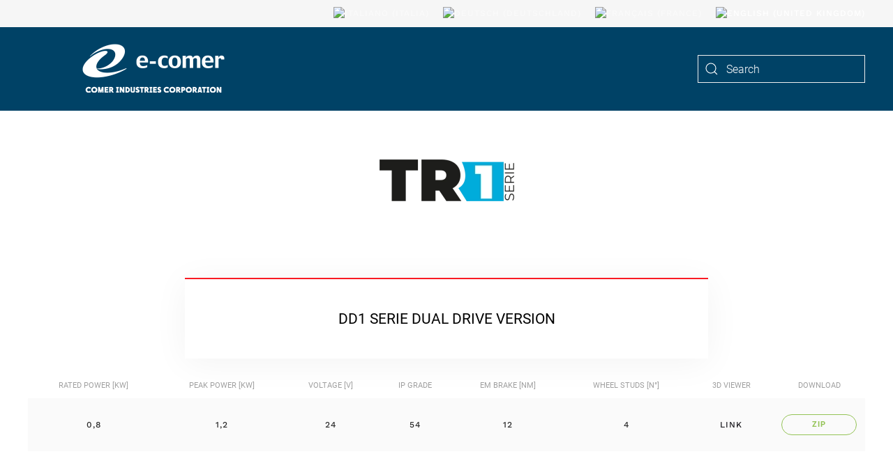

--- FILE ---
content_type: text/html; charset=utf-8
request_url: https://e-comer.com/en/products-for-electric-vehicles-en/electric-wheel-drives-benevelli-group/electric-wheel-drives-tr1-serie-benevelli-group/electric-wheel-drives-tr1-serie-double-drive-unit-benevelli-group.html
body_size: 5042
content:
<!DOCTYPE html>
<html lang="en-gb" dir="ltr">
    <head>
        <meta name="viewport" content="width=device-width, initial-scale=1">
        <link rel="icon" href="/images/immagini/favicon/e-comer-favicon.png" sizes="any">
                <link rel="apple-touch-icon" href="/images/immagini/favicon/e-comer-touch.jpg">
        <meta charset="utf-8">
	<meta name="author" content="Super User">
	<meta name="description" content="Electric Wheel Drives | TR1 Serie Double Drive Unit | Benevelli Group">
	<meta name="generator" content="Joomla! - Open Source Content Management">
	<title>Electric Wheel Drives | TR1 Serie Double Drive Unit | e-comer</title>
	<link href="https://e-comer.com/en/component/search/?id=149&amp;format=opensearch&amp;Itemid=470" rel="search" title="Search e-comer" type="application/opensearchdescription+xml">
	<link href="/media/system/css/joomla-fontawesome.min.css?ver=4.0.7" rel="preload" as="style" onload="this.onload=null;this.rel='stylesheet'">
<link href="/media/vendor/joomla-custom-elements/css/joomla-alert.min.css?0.2.0" rel="stylesheet" />
	<link href="/media/mod_languages/css/template.min.css?4a1b32568c4384a2b68fc2708f37411d" rel="stylesheet" />
	<link href="/templates/yootheme/css/theme.11.css?1711037646" rel="stylesheet" />
	<link href="/templates/yootheme/css/theme.update.css?4.0.7" rel="stylesheet" />
<script type="application/json" class="joomla-script-options new">{"joomla.jtext":{"ERROR":"Error","MESSAGE":"Message","NOTICE":"Notice","WARNING":"Warning","JCLOSE":"Close","JOK":"OK","JOPEN":"Open"},"system.paths":{"root":"","rootFull":"https:\/\/e-comer.com\/","base":"","baseFull":"https:\/\/e-comer.com\/"},"csrf.token":"44f378f5016a961ecef8e1954805bee0"}</script>
	<script src="/media/system/js/core.min.js?576eb51da909dcf692c98643faa6fc89629ead18"></script>
	<script src="/media/system/js/messages-es5.min.js?44e3f60beada646706be6569e75b36f7cf293bf9" nomodule defer></script>
	<script src="/media/system/js/messages.min.js?7425e8d1cb9e4f061d5e30271d6d99b085344117" type="module"></script>
	<script src="/templates/yootheme/vendor/yootheme/theme-analytics/app/analytics.min.js?4.0.7" defer></script>
	<script src="/templates/yootheme/vendor/assets/uikit/dist/js/uikit.min.js?4.0.7"></script>
	<script src="/templates/yootheme/vendor/assets/uikit/dist/js/uikit-icons-horizon.min.js?4.0.7"></script>
	<script src="/templates/yootheme/js/theme.js?4.0.7"></script>
	<script>document.addEventListener('DOMContentLoaded', function() {
            Array.prototype.slice.call(document.querySelectorAll('a span[id^="cloak"]')).forEach(function(span) {
                span.innerText = span.textContent;
            });
        });</script>
	<script>window.yootheme = window.yootheme || {}; var $theme = yootheme.theme = {"i18n":{"close":{"label":"Close"},"totop":{"label":"Back to top"},"marker":{"label":"Open"},"navbarToggleIcon":{"label":"Open menu"},"paginationPrevious":{"label":"Previous page"},"paginationNext":{"label":"Next page"},"searchIcon":{"toggle":"Open Search","submit":"Submit Search"},"slider":{"next":"Next slide","previous":"Previous slide","slideX":"Slide %s","slideLabel":"%s of %s"},"slideshow":{"next":"Next slide","previous":"Previous slide","slideX":"Slide %s","slideLabel":"%s of %s"},"lightboxPanel":{"next":"Next slide","previous":"Previous slide","slideLabel":"%s of %s","close":"Close"}},"google_analytics":"UA-131338569-1","google_analytics_anonymize":""};</script>

    </head>
    <body class="">

        <div class="uk-hidden-visually uk-notification uk-notification-top-left uk-width-auto">
            <div class="uk-notification-message">
                <a href="#tm-main">Skip to main content</a>
            </div>
        </div>
    
        
        
        <div class="tm-page">

                        


<header class="tm-header-mobile uk-hidden@m" uk-header>


    
        <div class="uk-navbar-container">

            <div class="uk-container uk-container-expand">
                <nav class="uk-navbar" uk-navbar="{&quot;container&quot;:&quot;.tm-header-mobile&quot;}">

                                        <div class="uk-navbar-left">

                                                    <a href="https://e-comer.com/en/" aria-label="Back to home" class="uk-logo uk-navbar-item">
    <picture>
<source type="image/webp" srcset="/templates/yootheme/cache/52/e-comer-logo-white-52a3305d.webp 360w, /templates/yootheme/cache/a6/e-comer-logo-white-a6ca1bfa.webp 719w, /templates/yootheme/cache/f9/e-comer-logo-white-f970b867.webp 720w" sizes="(min-width: 360px) 360px">
<img alt loading="eager" src="/templates/yootheme/cache/1a/e-comer-logo-white-1a5d1c54.png" width="360" height="85">
</picture></a>
                        
                        
                    </div>
                    
                    
                                        <div class="uk-navbar-right">

                                                    
                        
                        <a uk-toggle href="#tm-dialog-mobile" class="uk-navbar-toggle">

        
        <div uk-navbar-toggle-icon></div>

        
    </a>

                    </div>
                    
                </nav>
            </div>

        </div>

    



        <div id="tm-dialog-mobile" uk-offcanvas="container: true; overlay: true" mode="reveal" flip>
        <div class="uk-offcanvas-bar uk-flex uk-flex-column">

                        <button class="uk-offcanvas-close uk-close-large" type="button" uk-close uk-toggle="cls: uk-close-large; mode: media; media: @s"></button>
            
                        <div class="uk-margin-auto-bottom">
                
<div class="uk-grid uk-child-width-1-1">    <div>
<div class="uk-panel" id="module-125">

    
    
<div class="uk-panel mod-languages">

    
    
        <ul class="uk-subnav">
                                            <li >
                    <a style="display: flex !important;" href="/it/">
                                                    <img title="Italiano (Italia)" src="/media/mod_languages/images/it_it.gif" alt="Italiano (Italia)">                                            </a>
                </li>
                                                            <li >
                    <a style="display: flex !important;" href="/de/">
                                                    <img title="Deutsch (Deutschland)" src="/media/mod_languages/images/de_de.gif" alt="Deutsch (Deutschland)">                                            </a>
                </li>
                                                            <li >
                    <a style="display: flex !important;" href="/fr/">
                                                    <img title="Français (France)" src="/media/mod_languages/images/fr_fr.gif" alt="Français (France)">                                            </a>
                </li>
                                                            <li class="uk-active">
                    <a style="display: flex !important;" href="https://e-comer.com/en/products-for-electric-vehicles-en/electric-wheel-drives-benevelli-group/electric-wheel-drives-tr1-serie-benevelli-group/electric-wheel-drives-tr1-serie-double-drive-unit-benevelli-group.html">
                                                    <img title="English (United Kingdom)" src="/media/mod_languages/images/en_gb.gif" alt="English (United Kingdom)">                                            </a>
                </li>
                                    </ul>

    
    
</div>

</div>
</div></div>
            </div>
            
            
        </div>
    </div>
    
    
    

</header>



<div class="tm-toolbar tm-toolbar-default uk-visible@m">
    <div class="uk-container uk-flex uk-flex-middle">

        
                <div class="uk-margin-auto-left">
            <div class="uk-grid-medium uk-child-width-auto uk-flex-middle" uk-grid="margin: uk-margin-small-top">
                <div>
<div class="uk-panel" id="module-90">

    
    
<div class="uk-panel mod-languages">

    
    
        <ul class="uk-subnav">
                                            <li >
                    <a style="display: flex !important;" href="/it/">
                                                    <img title="Italiano (Italia)" src="/media/mod_languages/images/it_it.gif" alt="Italiano (Italia)">                                            </a>
                </li>
                                                            <li >
                    <a style="display: flex !important;" href="/de/">
                                                    <img title="Deutsch (Deutschland)" src="/media/mod_languages/images/de_de.gif" alt="Deutsch (Deutschland)">                                            </a>
                </li>
                                                            <li >
                    <a style="display: flex !important;" href="/fr/">
                                                    <img title="Français (France)" src="/media/mod_languages/images/fr_fr.gif" alt="Français (France)">                                            </a>
                </li>
                                                            <li class="uk-active">
                    <a style="display: flex !important;" href="https://e-comer.com/en/products-for-electric-vehicles-en/electric-wheel-drives-benevelli-group/electric-wheel-drives-tr1-serie-benevelli-group/electric-wheel-drives-tr1-serie-double-drive-unit-benevelli-group.html">
                                                    <img title="English (United Kingdom)" src="/media/mod_languages/images/en_gb.gif" alt="English (United Kingdom)">                                            </a>
                </li>
                                    </ul>

    
    
</div>

</div>
</div>
            </div>
        </div>
        
    </div>
</div>

<header class="tm-header uk-visible@m" uk-header>



        <div uk-sticky media="@m" show-on-up animation="uk-animation-slide-top" cls-active="uk-navbar-sticky" sel-target=".uk-navbar-container">
    
        <div class="uk-navbar-container">

            <div class="uk-container uk-container-expand">
                <nav class="uk-navbar" uk-navbar="{&quot;align&quot;:&quot;center&quot;,&quot;container&quot;:&quot;.tm-header &gt; [uk-sticky]&quot;,&quot;boundary&quot;:&quot;.tm-header .uk-navbar-container&quot;}">

                                        <div class="uk-navbar-left">

                                                    <a href="https://e-comer.com/en/" aria-label="Back to home" class="uk-logo uk-navbar-item">
    <picture>
<source type="image/webp" srcset="/templates/yootheme/cache/52/e-comer-logo-white-52a3305d.webp 360w, /templates/yootheme/cache/a6/e-comer-logo-white-a6ca1bfa.webp 719w, /templates/yootheme/cache/f9/e-comer-logo-white-f970b867.webp 720w" sizes="(min-width: 360px) 360px">
<img alt loading="eager" src="/templates/yootheme/cache/1a/e-comer-logo-white-1a5d1c54.png" width="360" height="85">
</picture></a>
                        
                        
                        
                    </div>
                    
                    
                                        <div class="uk-navbar-right">

                                                    
<div class="uk-navbar-item" id="module-tm-3">

    
    

    <form id="search-tm-3" action="/en/products-for-electric-vehicles-en/electric-wheel-drives-benevelli-group/electric-wheel-drives-tr1-serie-benevelli-group/electric-wheel-drives-tr1-serie-double-drive-unit-benevelli-group.html" method="post" role="search" class="uk-search uk-search-default"><span uk-search-icon></span><input name="searchword" placeholder="Search" minlength="3" aria-label="Search" type="search" class="uk-search-input"><input type="hidden" name="task" value="search"><input type="hidden" name="option" value="com_search"><input type="hidden" name="Itemid" value="470"></form>






</div>

                        
                                                    
                        
                    </div>
                    
                </nav>
            </div>

        </div>

        </div>
    







</header>

            
            

            <main id="tm-main" >

                
                <div id="system-message-container" aria-live="polite"></div>

                <!-- Builder #page -->
<div class="uk-section-default uk-section">
    
        
        
        
            
                                <div class="uk-container">                
                    
                    <div class="uk-grid tm-grid-expand uk-child-width-1-1 uk-grid-margin">
<div class="uk-width-1-1">
    
        
            
            
            
                
                    
<div class="uk-margin-medium uk-width-medium uk-margin-auto uk-text-center">
        <picture>
<source type="image/webp" srcset="/templates/yootheme/cache/ee/TR1-Serie-Logo-ee030f0e.webp 193w, /templates/yootheme/cache/be/TR1-Serie-Logo-be71c2cf.webp 386w" sizes="(min-width: 193px) 193px">
<img src="/templates/yootheme/cache/9a/TR1-Serie-Logo-9a709716.png" width="193" height="60" class="el-image" alt loading="lazy">
</picture>    
    
</div>

                
            
        
    
</div></div>
                                </div>
                
            
        
    
</div>
<div class="uk-section-default uk-section uk-section-small">
    
        
        
        
            
                                <div class="uk-container">                
                    
                    <div class="uk-grid tm-grid-expand uk-grid-column-collapse uk-child-width-1-1 uk-grid-margin">
<div class="uk-grid-item-match uk-flex-middle uk-width-1-1">
    
        
            
            
                        <div class="uk-panel uk-width-1-1">            
                
                    
<div class="uk-card uk-card-secondary uk-card-body uk-margin-remove-first-child uk-margin uk-width-2xlarge uk-margin-auto uk-text-center">
    
    
        
                    

        
        
        
    
        
        
                <div class="el-content uk-panel uk-margin-small-top"><p><span style="font-size: 16pt;"><strong><span style="color: #000000;">DD1 SERIE DUAL DRIVE VERSION</span></strong></span></p></div>        
        
        
        
        
    
    
</div>
<div class="fs-table uk-margin-large-bottom uk-margin uk-text-center"><div>








<table class="uk-table uk-table-striped uk-table-hover uk-width-1-1 uk-table-small uk-table-middle uk-table-responsive" style="width: 100%!important; max-width: 100%!important;">
    <thead>
    <tr>

		<th class="fs-thead-column fs-thead-column-0 uk-text-center uk-text-center uk-text-nowrap">rated power [kW]</th><th class="fs-thead-column fs-thead-column-1 uk-text-center uk-text-center uk-text-nowrap">peak power [kW]</th><th class="fs-thead-column fs-thead-column-2 uk-text-center uk-text-center uk-text-nowrap">Voltage [V]</th><th class="fs-thead-column fs-thead-column-3 uk-text-center uk-text-center uk-text-nowrap">IP Grade</th><th class="fs-thead-column fs-thead-column-4 uk-text-center uk-text-center uk-text-nowrap">EM Brake [Nm]</th><th class="fs-thead-column fs-thead-column-5 uk-text-center uk-text-center uk-text-nowrap">Wheel Studs [n°]</th><th class="fs-thead-column fs-thead-column-6 uk-text-center uk-text-center uk-text-nowrap">3D Viewer</th><th class="fs-thead-column fs-thead-column-7 uk-text-center uk-text-nowrap">Download</th>
    </tr>

    </thead>

    <tbody class="fs-load-more-container">
	        <tr class="el-item fs-table-row fs-table-row-0 fs-load-more-item"><td class="fs-table-column fs-table-column-0 fs-table-text_1 uk-text-nowrap uk-table-shrink" data-order="0,8" data-search="0,8" data-filter="0,8">
<div class="el-text-1 uk-h5 uk-text-center">
	<span class="fs-thead-stacked uk-hidden@m">rated power [kW]:</span>
	<p>0,8</p>
</div></td><td class="fs-table-column fs-table-column-1 fs-table-text_2 uk-text-nowrap uk-table-shrink" data-order="1,2" data-search="1,2" data-filter="1,2">
<div class="el-text-2 uk-h5 uk-text-center">
	<span class="fs-thead-stacked uk-hidden@m">peak power [kW]:</span>
	<p>1,2</p>
</div>
</td><td class="fs-table-column fs-table-column-2 fs-table-text_3 uk-text-nowrap uk-table-shrink" data-order="24" data-search="24" data-filter="24">
<div class="el-text-3 uk-h5 uk-text-center">
	<span class="fs-thead-stacked uk-hidden@m">Voltage [V]:</span>
	24
</div></td><td class="fs-table-column fs-table-column-3 fs-table-text_4 uk-text-nowrap uk-table-shrink" data-order="54" data-search="54" data-filter="54">
<div class="el-text-4 uk-h5 uk-text-center">
	<span class="fs-thead-stacked uk-hidden@m">IP Grade:</span>
	<p>54</p>
</div></td><td class="fs-table-column fs-table-column-4 fs-table-text_5 uk-text-nowrap uk-table-shrink" data-order="12" data-search="12" data-filter="12">
<div class="el-text-5 uk-h5 uk-text-center">
	<span class="fs-thead-stacked uk-hidden@m">EM Brake [Nm]:</span>
	<p>12</p>
</div></td><td class="fs-table-column fs-table-column-5 fs-table-text_6 uk-text-nowrap uk-table-shrink" data-order="4" data-search="4" data-filter="4">
<div class="el-text-6 uk-h5 uk-text-center">
	<span class="fs-thead-stacked uk-hidden@m">Wheel Studs [n°]:</span>
	4
</div></td><td class="fs-table-column fs-table-column-6 fs-table-text_7 uk-text-nowrap uk-table-shrink" data-order="LINK" data-search="LINK" data-filter="LINK">
<div class="el-text-7 uk-h5 uk-text-center">
	<span class="fs-thead-stacked uk-hidden@m">3D Viewer:</span>
	<p><a href="https://link.benevelli-group.com/TR1-Serie-Dual-Drive-PMDC" target="_blank" rel="noopener noreferrer">LINK</a></p>
</div></td><td class="fs-table-column fs-table-column-7 fs-table-link uk-text-nowrap uk-table-shrink" data-order="ZIP" data-search="ZIP" data-filter="ZIP"><a class="el-link uk-button uk-button-danger uk-button-small uk-width-auto uk-width-1-1@m" href="https://benevelli-group.com/docs/TR1-Serie/TR1-Serie-Dual-Drive-PMDC.zip">ZIP</a></td></tr>
	    </tbody>


</table></div></div>

                
                        </div>
            
        
    
</div></div>
                                </div>
                
            
        
    
</div>
<div class="uk-section-default uk-section uk-section-small">
    
        
        
        
            
                                <div class="uk-container">                
                    
                    <div class="uk-grid tm-grid-expand uk-child-width-1-1 uk-margin">
<div class="uk-width-1-1">
    
        
            
            
            
                
                    
<div class="uk-margin uk-text-center">
        <div class="uk-flex-middle uk-grid-small uk-child-width-auto uk-flex-center" uk-grid>    
    
                <div class="el-item">
        
        
<a class="el-content uk-button uk-button-secondary" href="tel:+390522626350">
        <span uk-icon="receiver"></span>    
    
    
</a>


                </div>
        
    
                <div class="el-item">
        
        
<a class="el-content uk-button uk-button-secondary" href="mailto:goelectric@benevelli.it">
        <span uk-icon="mail"></span>    
    
    
</a>


                </div>
        
    
        </div>
    
</div>

                
            
        
    
</div></div>
                                </div>
                
            
        
    
</div>

                
            </main>

            
<div id="module-134" class="builder"><!-- Builder #module-134 -->
<div class="uk-section-default uk-section">
    
        
        
        
            
                                <div class="uk-container">                
                    
                    <div class="uk-visible@m uk-grid tm-grid-expand uk-grid-large uk-grid-margin-large" uk-grid>
<div class="uk-width-2-5@m uk-width-1-2@l">
    
        
            
            
            
                
                    
<div class="uk-margin">
        <picture>
<source type="image/webp" srcset="/templates/yootheme/cache/96/e-comer-logo-967f2704.webp 400w, /templates/yootheme/cache/b1/e-comer-logo-b1229b9c.webp 444w" sizes="(min-width: 400px) 400px">
<img src="/templates/yootheme/cache/22/e-comer-logo-22b0155e.png" width="400" height="153" class="el-image" alt loading="lazy">
</picture>    
    
</div>

                
            
        
    
</div>
<div class="uk-width-1-2 uk-width-1-3@s uk-width-expand@m">
    
        
            
            
            
                
                    
<h3 class="uk-h6">        Contact us    </h3>
<ul class="uk-list">
    <li class="el-item">        

        <a href="tel:+390522626350" class="uk-link-toggle">    
        <div class="uk-grid-small uk-child-width-expand uk-flex-nowrap uk-flex-middle" uk-grid>            <div class="uk-width-auto uk-link-text"><span class="el-image" uk-icon="icon: receiver; width: 14; height: 14;"></span></div>            <div>
                <div class="el-content uk-panel"><span class="uk-link-text uk-margin-remove-last-child"><p>+39 0522 626350</p></span></div>            </div>
        </div>
        </a>    
            </li>
</ul>
                
            
        
    
</div>
<div class="uk-width-1-2 uk-width-1-3@s uk-width-expand@m">
    
        
            
            
            
                
                    
<h2 class="uk-h6">        Products    </h2>
<ul class="uk-list">
    <li class="el-item">        
    <div class="el-content uk-panel"><a href="/en/products-for-electric-vehicles-en/electric-motors-en.html" class="el-link uk-link-text uk-margin-remove-last-child"><p>Electric Motors</p></a></div>            </li>

    <li class="el-item">        
    <div class="el-content uk-panel"><a href="/en/products-for-electric-vehicles-en/electric-wheel-drives-benevelli-group.html" class="el-link uk-link-text uk-margin-remove-last-child"><p>Wheel Drives</p></a></div>            </li>

    <li class="el-item">        
    <div class="el-content uk-panel"><a href="/en/products-for-electric-vehicles-en/electric-transaxles-en.html" class="el-link uk-link-text uk-margin-remove-last-child"><p>Transaxles</p></a></div>            </li>
</ul>
                
            
        
    
</div>
<div class="uk-width-1-2 uk-width-1-3@s uk-width-expand@m">
    
        
            
            
            
                
                    
<h2 class="uk-h6">        Quick Links    </h2>
<ul class="uk-list">
    <li class="el-item">        
    <div class="el-content uk-panel"><a href="/en/terms-and-conditions-of-sale-en.html" class="el-link uk-link-text uk-margin-remove-last-child"><p>Terms of Sales</p></a></div>            </li>

    <li class="el-item">        
    <div class="el-content uk-panel"><a href="/en/privacy-policy-en.html" class="el-link uk-link-text uk-margin-remove-last-child"><p>Privacy Policy</p></a></div>            </li>

    <li class="el-item">        
    <div class="el-content uk-panel"><a href="/en/privacy-policy-en.html" class="el-link uk-link-text uk-margin-remove-last-child"><p>Cookies</p></a></div>            </li>
</ul>
                
            
        
    
</div></div><div class="uk-grid tm-grid-expand uk-child-width-1-1 uk-grid-margin">
<div class="uk-width-1-1">
    
        
            
            
            
                
                    <hr>
                
            
        
    
</div></div><div class="uk-grid tm-grid-expand uk-grid-margin" uk-grid>
<div class="uk-width-1-2@m">
    
        
            
            
            
                
                    <div class="uk-panel uk-margin uk-text-left"><p>© <span mce-data-marked="1">e-comer Srl <strong>·</strong> VAT IT 02993980354 <strong>·</strong> Cookie policy <strong>·</strong> Privacy Policy</span></p></div>
                
            
        
    
</div>
<div class="uk-width-1-2@m">
    
        
            
            
            
                
                    
<div class="uk-margin uk-text-right@s uk-text-center" uk-scrollspy="target: [uk-scrollspy-class];">    <div class="uk-child-width-auto uk-grid-small uk-flex-inline" uk-grid>
            <div>
<a class="el-link uk-icon-link" href="https://www.linkedin.com/company/e-comer" target="_blank" rel="noreferrer"><span uk-icon="icon: linkedin;"></span></a></div>
            <div>
<a class="el-link uk-icon-link" href="https://www.youtube.com/BenevelliTransaxles" target="_blank" rel="noreferrer"><span uk-icon="icon: youtube;"></span></a></div>
            <div>
<a class="el-link uk-icon-link" href="tel:+390522626350" target="_blank" rel="noreferrer"><span uk-icon="icon: receiver;"></span></a></div>
            <div>
<a class="el-link uk-icon-link" href="mailto:go_electric@comerindustries.com" target="_blank" rel="noreferrer"><span uk-icon="icon: mail;"></span></a></div>
    
    </div></div>
                
            
        
    
</div></div>
                                </div>
                
            
        
    
</div></div>

            
        </div>

        
        

    </body>
</html>
